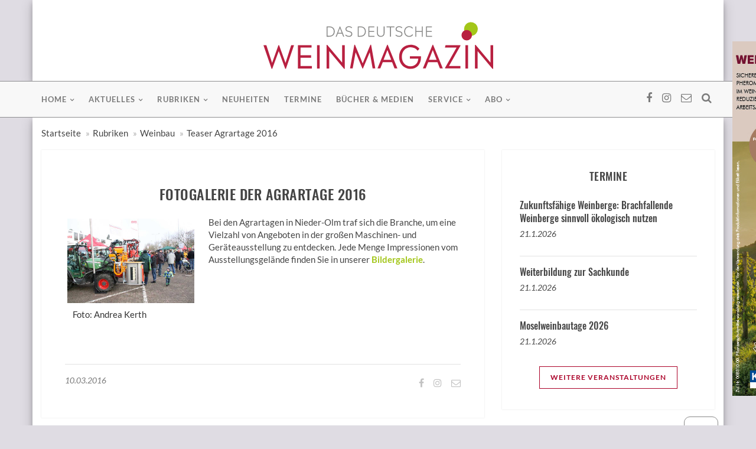

--- FILE ---
content_type: text/html; charset=utf-8
request_url: https://www.dwm-aktuell.de/agrartage-2016
body_size: 7357
content:
<!DOCTYPE html>
<html lang="de">
<head>
	<meta charset="utf-8">
	<meta http-equiv="X-UA-Compatible" content="IE=edge">
	<meta name="viewport" content="width=device-width, initial-scale=1">
    <link rel="preconnect" href="https://cdn.fraund.de/www.dwm-aktuell.de">
    <link rel="dns-prefetch" href="https://cdn.fraund.de/www.dwm-aktuell.de">
    <!-- redid: 84162 -->
	<title>Teaser Agrartage 2016 - DAS DEUTSCHE WEINMAGAZIN</title>

    <!-- Facebook og tags -->

	<!-- facebook og -->
	<meta property="og:site_name"		content="dwm-aktuell.de">
	<meta property="og:locale"			content="de_DE">
	<meta property="og:url"				content="https://www.dwm-aktuell.de/agrartage-2016">
	<meta property="og:title"			content="Fotogalerie der Agrartage 2016">
	<meta property="og:description"		content="Bei den Agrartagen in Nieder-Olm traf sich die Branche, um eine Vielzahl von Angeboten in der großen Maschinen- und Geräteausstellung zu entdecken. Jede Menge Impressionen vom Ausstellungsgelände finden Sie in unserer Bildergalerie.">
	<meta property="og:type"			content="article">
	<meta property="og:image"			content="https://www.dwm-aktuell.de/mediaarchiv/grab_pic_chris.php?id=32187">
	<meta property="og:image:width"		content="800">
	<meta property="og:image:height"	content="533">
    <meta property="fb:app_id"          content="347015562933556">
	<meta property="article:author"		content="https://www.facebook.com/dwmAktuell">
	<meta property="fb:admins"			content="100001950047349"> <!-- eni -->
	<meta property="fb:admins"			content="100000075098869"> <!-- iwi -->
	<!-- / facebook og -->

	<meta name="description" content="">
	<meta name="keywords" content="">
	<meta name="author" content="Fachverlag Dr. Fraund GmbH">
	<meta name="copyright" content="Fachverlag Dr. Fraund GmbH ">
	<meta name="robots" content="index, follow">
	<meta name="viewport" content="width=device-width, initial-scale=1">

	<!-- <link rel="alternate" type="application/rss+xml" href="" title="RSS | das deutsche weinmagazin" /> -->

    <link rel="shortcut icon" href="https://cdn.fraund.de/www.dwm-aktuell.de/images/_icons/favicon.ico" type="image/x-icon" />

    <link rel="apple-touch-icon" sizes="57x57" href="https://cdn.fraund.de/www.dwm-aktuell.de/images/_icons/apple-icon-57x57.png" />
    <link rel="apple-touch-icon" sizes="60x60" href="https://cdn.fraund.de/www.dwm-aktuell.de/images/_icons/apple-icon-60x60.png" />
    <link rel="apple-touch-icon" sizes="72x72" href="https://cdn.fraund.de/www.dwm-aktuell.de/images/_icons/apple-icon-72x72.png" />
    <link rel="apple-touch-icon" sizes="76x76" href="https://cdn.fraund.de/www.dwm-aktuell.de/images/_icons/apple-icon-76x76.png" />
    <link rel="apple-touch-icon" sizes="114x114" href="https://cdn.fraund.de/www.dwm-aktuell.de/images/_icons/apple-icon-114x114.png" />
    <link rel="apple-touch-icon" sizes="120x120" href="https://cdn.fraund.de/www.dwm-aktuell.de/images/_icons/apple-icon-120x120.png" />
    <link rel="apple-touch-icon" sizes="144x144" href="https://cdn.fraund.de/www.dwm-aktuell.de/images/_icons/apple-icon-144x144.png" />
    <link rel="apple-touch-icon" sizes="152x152" href="https://cdn.fraund.de/www.dwm-aktuell.de/images/_icons/apple-icon-152x152.png" />
    <link rel="apple-touch-icon" sizes="180x180" href="https://cdn.fraund.de/www.dwm-aktuell.de/images/_icons/apple-icon-180x180.png" />
    <link rel="icon" type="image/png" sizes="192x192"  href="https://cdn.fraund.de/www.dwm-aktuell.de/images/_icons/android-icon-192x192.png" />
    <link rel="icon" type="image/png" sizes="16x16" href="https://cdn.fraund.de/www.dwm-aktuell.de/images/_icons/favicon-16x16.png" />
    <link rel="icon" type="image/png" sizes="32x32" href="https://cdn.fraund.de/www.dwm-aktuell.de/images/_icons/favicon-32x32.png" />
    <link rel="icon" type="image/png" sizes="96x96" href="https://cdn.fraund.de/www.dwm-aktuell.de/images/_icons/favicon-96x96.png" />
    <link rel="icon" type="image/png" sizes="256x256" href="https://cdn.fraund.de/www.dwm-aktuell.de/images/_icons/favicon-256x256.png" />
    <link rel="manifest" href="https://cdn.fraund.de/www.dwm-aktuell.de/images/_icons/manifest.json" />
    <meta name="msapplication-TileColor" content="#ffffff" />
    <meta name="msapplication-TileImage" content="https://cdn.fraund.de/www.dwm-aktuell.de/images/_icons/ms-icon-144x144.png" />
    <meta name="theme-color" content="#ffffff" />

    <script src="https://www.dwm-aktuell.de/ccm/ccm19/public/ccm19.js?apiKey=452b45fe096e22d5041bd9b3157527aafc4c33fba4cf0a30&amp;domain=e776bc7" referrerpolicy="origin"></script> 
	<!-- HTML5 shim and Respond.js IE9 support of HTML5 elements and media queries -->
	<!--[if lt IE 9]>
		<script src="https://cdn.fraund.de/www.dwm-aktuell.de/dist/js/html5shiv.js"></script>
		<script src="https://cdn.fraund.de/www.dwm-aktuell.de/dist/js/respond.js"></script>
	<![endif]-->
    
    <!-- Styles -->
	<link rel="stylesheet" href="https://cdn.fraund.de/global/bootstrap/3.3.7/css/bootstrap.min.css">
	<link rel="stylesheet" href="https://cdn.fraund.de/www.dwm-aktuell.de/dist/css/dwm-aktuell.de.css?ver=2119364396" media="screen">
	
	<!-- Script -->
	<script src="https://cdn.fraund.de/global/jquery/jquery-3.5.1.min.js"></script>
	<script src="https://cdn.fraund.de/global/jquery/jquery-migrate-3.3.0.min.js"></script>
</head>
<body>
<header class="dwm-menu">
	<div class="container bg-white">
		<div class="row row-leaderboard">
			<div class="col-md-12 text-center">
	<ins data-revive-zoneid="333" data-revive-id="304d828f73b5464b2b5240f0c2e97b3b"></ins>
</div>		</div>

		<div class="row row-fullsize">
			<div class="col-md-6 text-center">
	<ins data-revive-zoneid="56" data-revive-id="304d828f73b5464b2b5240f0c2e97b3b"></ins>
</div>

<div class="col-md-6 text-center">
	<ins data-revive-zoneid="307" data-revive-id="304d828f73b5464b2b5240f0c2e97b3b"></ins>
</div>		</div>

		<div class="row dwm-logo text-center">
			<div class="col-md-6 col-md-offset-3">
				<a href="/"><img src="https://cdn.fraund.de/www.dwm-aktuell.de/images/dwm-logo.svg" alt="Das deutsche weinmagazin"></a>
			</div>
		</div>
	</div>
	
	<nav class="navbar navbar-default" data-smart-affix data-offset-top="0">
		<div class="container">
			<div class="menu-content">
				<!-- Brand and toggle get grouped for better mobile display -->
				<div class="navbar-header">
					<button type="button" class="navbar-toggle collapsed" data-toggle="collapse"
					        data-target="#myNavbar">
						<span class="sr-only">Toggle navigation</span>
						<span class="icon-bar"></span>
						<span class="icon-bar"></span>
						<span class="icon-bar"></span>
					</button>
				</div>
				<div class="collapse navbar-collapse" id="myNavbar">
					<ul class="top-social-icons list-inline pull-right">
						<li><a href="https://www.facebook.com/dwmAktuell/" target="_blank"><i class="fa fa-facebook"></i></a></li>
						<li><a href="https://www.instagram.com/dwm_aktuell/" target="_blank"><i class="fa fa-instagram"></i></a></li>
						<li><a href="/kontakt"><i class="fa fa-envelope-o"></i></a></li>
						<li class="top-search">
							<a href="#" class="sactive">
								<i class="fa fa-search"></i>
							</a>
						</li>
					</ul>
					<ul class="nav navbar-nav text-uppercase pull-left">
		<li class="dropdown">			<a href="/index.php?redid=93514" class="dropdown-toggle disabled" data-toggle="dropdown"
				role="button"
				aria-haspopup="true" aria-expanded="false">Home</a>
			<ul class="dropdown-menu">
				<li><a href="/dasmagazin">Das Magazin</a></li>
				<li><a href="/jahresinhalte">Jahresinhalte</a></li>
				<li><a href="/index.php?redid=93516">Abo</a></li>
			</ul>
		</li>
		<li class="dropdown">			<a href="/aktuelles" class="dropdown-toggle disabled" data-toggle="dropdown"
				role="button"
				aria-haspopup="true" aria-expanded="false">Aktuelles</a>
			<ul class="dropdown-menu">
				<li><a href="/ausderbranche">Aus der Branche</a></li>
				<li><a href="/region">Aus den Regionen</a></li>
			</ul>
		</li>
		<li class="dropdown">			<a href="/rubriken" class="dropdown-toggle disabled" data-toggle="dropdown"
				role="button"
				aria-haspopup="true" aria-expanded="false">Rubriken</a>
			<ul class="dropdown-menu">
				<li><a href="/weinbau">Weinbau</a></li>
				<li><a href="/kellerwirtschaft">Kellerwirtschaft</a></li>
				<li><a href="/pflanzenschutz">Pflanzenschutz</a></li>
				<li><a href="/marketing">Marketing</a></li>
				<li><a href="/betriebswirtschaft">Betriebswirtschaft und Unternehmensführung</a></li>
				<li><a href="/index.php?redid=131762">Weinrecht</a></li>
				<li><a href="/industrie-wirtschaft">Industrie+Wirtschaft</a></li>
				<li><a href="/architektur-bauen-betrieb">Architektur und Bauen im Betrieb</a></li>
				<li><a href="/statistik">Statistik</a></li>
				<li><a href="/forschung-industrie">Forschung und Industrie</a></li>
				<li><a href="/messen-veranstaltungen">Messen und Veranstaltungen</a></li>
				<li><a href="/junge-winzer">Junge Winzer</a></li>
				<li><a href="/weintourismus">Weintourismus</a></li>
				<li><a href="/rezepte">Rezepte zum Wein</a></li>
				<li><a href="/bildergalerien">Bildergalerien</a></li>
			</ul>
		</li>
		<li><a href="/messeneuheiten-agrarwintertage-fokus">Neuheiten</a></li>
		<li><a href="/termine">Termine</a></li>
		<li><a href="/buecher-medien">Bücher & Medien</a></li>
		<li class="dropdown">			<a href="/service" class="dropdown-toggle disabled" data-toggle="dropdown"
				role="button"
				aria-haspopup="true" aria-expanded="false">Service</a>
			<ul class="dropdown-menu">
				<li><a href="/kontakt-redaktion">Kontakt zur Redaktion</a></li>
				<li><a href="/anzeigen">Kontakt zum Anzeigenteam</a></li>
			</ul>
		</li>
		<li class="dropdown">			<a href="/abo" class="dropdown-toggle disabled" data-toggle="dropdown"
				role="button"
				aria-haspopup="true" aria-expanded="false">Abo</a>
			<ul class="dropdown-menu">
				<li><a href="/abonnement">Abonnement</a></li>
				<li><a href="/schnupper-abonnement">Schnupper-Abonnement</a></li>
				<li><a href="/leser-werben-leser">Leser werben Leser</a></li>
				<li><a href="/geschenk-abonnement">Geschenk Abonnement</a></li>
				<li><a href="/kostenloses-probeheft">Kostenloses Probeheft</a></li>
			</ul>
		</li>
		</ul>
				</div>
				<div class="show-search">
					<form role="search" method="get" id="searchform" action="/suche">
						<input type="hidden" name="redid" value="42026">
						<input type="text" placeholder="Suchbegriff eingeben und Enter..." value="" name="suchbegriff" id="s">
					</form>
				</div>
			</div>
		</div>
		<!-- /.container-fluid -->
	</nav>
</header>
	
<div class="dwm-default-content">
	<div class="container bg-white">
		
		<div class="row">
			<div class="col-md-12">
				<ol class="breadcrumb">
				<li><a href="https://www.dwm-aktuell.de">Startseite</a></li>
<li><a href="https://www.dwm-aktuell.de/rubriken">Rubriken</a></li>
<li><a href="https://www.dwm-aktuell.de/weinbau">Weinbau</a></li>
<li><a href="https://www.dwm-aktuell.de/agrartage-2016">Teaser Agrartage 2016</a></li>
				</ol>
			</div> <!-- // .col-md-12 -->
		</div><!-- // .row -->	
		
		<!-- <div class="row">
			<div class="col-sm-8"> -->
				<!-- Ausfuehrungszeit (index.php:538 : 0,00030207633972168 Sekunden --><div class="row">
	<div class="col-sm-8">
		<div class="row">
            <div class="col-md-12">
                <article class="single-blog">
                    <!-- <div class="post-thumb">
                        <img src="assets/images/post-thumb-1.jpg" alt="">
                    </div> -->
                    <div class="post-content">
                        <div class="entry-header text-center text-uppercase">
                            <a href="" class="post-cat"></a>
                            <h2>Fotogalerie der Agrartage 2016</h2>
                            <h4></h4>
                        </div>
                        <div class="entry-content clearfix">
                            <div class="thumbnail col-md-4 col-sm12 col-xs-12 clearfix pull-left">
	<a href="https://cdn.fraund.de/www.dwm-aktuell.de/tmp/32187_full.jpg" data-lightbox="image-1">        <img class="img-responsive" src="https://cdn.fraund.de/www.dwm-aktuell.de/tmp/32187_full.jpg" alt="">    </a>
	<div class="caption">Foto: Andrea Kerth</div>
</div>
Bei den Agrartagen in Nieder-Olm traf sich die Branche, um eine Vielzahl von Angeboten in der großen Maschinen- und Geräteausstellung zu entdecken. Jede Menge Impressionen vom Ausstellungsgelände finden Sie in unserer <a href="?redid=42007" target="_blank">Bildergalerie</a>. <br>

<p> <br>
</p>                        </div>

                        <div class="post-meta">
                            <ul class="pull-left list-inline author-meta">
                                <li class="date">10.03.2016</li>

                            </ul>
                            <ul class="pull-right list-inline social-share">
                                
<!-- <ul class="pull-right list-inline social-meta"> -->
	<li><a class="s-facebook" href="https://www.facebook.com/sharer/sharer.php?u=http%3A%2F%2Fwww.dwm-aktuell.de%2Fagrartage-2016" target="_blank" title="Auf Facebook teilen"><i class="fa fa-facebook"></i></a></li>
	<li><a class="s-instagram" href="https://www.instagram.com/dwm_aktuell/"  target="_blank" title="Folge uns auf Instagram!"><i class="fa fa-instagram"></i></a></li>
	<li><a class="s-email" href="mailto:?subject=Linktipp:%20DAS%20DEUTSCHE%20WEINMAGAZIN%20%E2%80%93%20Weinbau%20%C2%B7%20Kellerwirtschaft%20%C2%B7%20Weinmarketing&amp;body=%0D%0Ahttp%3A%2F%2Fwww.dwm-aktuell.de%2Fagrartage-2016" target="_blank" title="Per E-Mail senden"><i class="fa fa-envelope-o"></i></a></li>
<!-- <li><a class="s-twitter" href="https://twitter.com/share?text=DAS%20DEUTSCHE%20WEINMAGAZIN%20%E2%80%93%20Weinbau%20%C2%B7%20Kellerwirtschaft%20%C2%B7%20Weinmarketing&amp;url=http%3A%2F%2Fwww.dwm-aktuell.de%2Fagrartage-2016" target="_blank" title="Auf Twitter teilen"><i class="fa fa-twitter"></i></a></li>
	<li><a class="s-google-plus" href=""><i class="fa fa-google-plus"></i></a></li>
	<li class="visible-xs-inline"><a class="s-whatsapp" href="whatsapp://send?text=DAS%20DEUTSCHE%20WEINMAGAZIN%20%E2%80%93%20Weinbau%20%C2%B7%20Kellerwirtschaft%20%C2%B7%20Weinmarketing%20-%20http%3A%2F%2Fwww.dwm-aktuell.de%2Fagrartage-2016" target="_blank" title="Per WhatsApp senden"><i class="fa fa-whatsapp"></i></a></li>
	<li><a class="s-linkedin" href="https://www.linkedin.com/shareArticle?mini=true&amp;url=http%3A%2F%2Fwww.dwm-aktuell.de%2Fagrartage-2016&amp;title=%20DAS%20DEUTSCHE%20WEINMAGAZIN%20%E2%80%93%20Weinbau%20%C2%B7%20Kellerwirtschaft%20%C2%B7%20Weinmarketing&amp;summary=&source=" target="_blank" title="Auf LinkedIn teilen"><i class="fa fa-linkedin"></i></a></li>
<!-- </ul> -->                            </ul>
                        </div>

                    </div>
                </article>
            </div>
		</div> <!-- // .row -->
	</div> <!-- // .col-sm-8 -->

	<div class="col-sm-4">
		<div class="lrect text-center">
	<ins data-revive-zoneid="380" data-revive-id="304d828f73b5464b2b5240f0c2e97b3b"></ins>
</div>		<div class="dwm-sidebar">
            			<aside class="widget latest-post-widget">
	<h3 class="widget-title text-uppercase text-center">Termine</h3>
	<ul>
	<li class="media">
	<div class="latest-post-content">
		<h2><a href="/termine?TID=28237">Zukunftsfähige Weinberge: Brachfallende Weinberge sinnvoll ökologisch nutzen</a></h2>
		<p><a href="/termine?TID=28237">21.1.2026</a></p>
	</div>
</li>
<li class="media">
	<div class="latest-post-content">
		<h2><a href="/termine?TID=28288">Weiterbildung zur Sachkunde</a></h2>
		<p><a href="/termine?TID=28288">21.1.2026</a></p>
	</div>
</li>
<li class="media">
	<div class="latest-post-content">
		<h2><a href="/termine?TID=28312">Moselweinbautage 2026</a></h2>
		<p><a href="/termine?TID=28312">21.1.2026</a></p>
	</div>
</li>
	</ul>
	<div class="continue-reading text-center text-uppercase">
		<a href="/termine">weitere Veranstaltungen</a>
	</div>
</aside>			<aside class="widget latest-issue-widget">
	<h3 class="widget-title text-uppercase text-center">Aktuelles Heft</h3>
	<ul>
		<li>
			<a class="popular-img" href="/titel">
                <img src="https://cdn.fraund.de/www.dwm-aktuell.de/tmp/67047_300x0.jpg" alt="Ausgabe dwm 26 | 20. Dezember 2025">            </a>
			<div class="p-content">
				<h4><a href="/titel" class="text-uppercase">Ausgabe dwm 26</a></h4>
				<span class="p-date">20. Dezember 2025</span>
			</div>
		</li>
	</ul>
	<div class="continue-reading text-center text-uppercase">
		<a href="/abonnement">Jetzt abonnieren!</a>
	</div>
</aside>			<aside class="widget recent-topics-widget text-center">
	<h2 class="widget-title text-uppercase text-center">Anzeigen</h2>
	<ul>
		<li>
			<!-- Button 1 -->
			<ins data-revive-zoneid="57" data-revive-id="304d828f73b5464b2b5240f0c2e97b3b"></ins>
		</li>
		<li>
			<!-- Button 2 -->
			<ins data-revive-zoneid="58" data-revive-id="304d828f73b5464b2b5240f0c2e97b3b"></ins>
		</li>
		<li>
			<!-- Rectangle -->
			<ins data-revive-zoneid="59" data-revive-id="304d828f73b5464b2b5240f0c2e97b3b"></ins>
		</li>
	</ul>
</aside>									<aside class="widget latest-issue-widget">
	<h3 class="widget-title text-uppercase text-center">BuchTipp</h3>
	<ul>
		<li>
			<a class="popular-img" href="/buecher-medien/deutscher-wein-deutsche-kueche">
                <img src="https://cdn.fraund.de/www.dwm-aktuell.de/tmp/36154_300x0.jpg" alt="Deutscher Wein und deutsche Küche">            </a>
			<div class="p-content">
				<h4><a href="/buecher-medien/deutscher-wein-deutsche-kueche" class="text-uppercase">Deutscher Wein und deutsche Küche</a></h4>
				<span class="p-date">Der deutsche Wein hat sich in den letzten Jahren seinen Weltruf als Spitzenprodukt auf sehr vielen Märkten gesichert. Umso erstaunlicher ist es, dass sich aktuell nur selten Autoren mit der naheliegenden Kombination deutscher Wein und deutsche Küche auseinander...</span>
			</div>
		</li>
	</ul>
	<div class="continue-reading text-center text-uppercase">
		<a href="/buecher-medien/deutscher-wein-deutsche-kueche">weiterlesen</a>
	</div>
</aside>		</div> <!-- // dwm-sidebar -->
	</div>	<!-- // .col-sm-4 -->
</div> <!-- // .row -->

<script>
$(document).ready(function() {
  $(".single-blog").prognroll({
    height: 3, // progress bar height
    color: "#ab0128", // progress bar background color
    custom: false // if you make it true, you can add your custom div and see it's scroll progress on the page
  });
});
</script>		<!-- </div>
			<div class="col-sm-4"></div>
		</div> -->
		
		<div class="row row-fullsize">
			<div class="col-md-6 text-center">
	<ins data-revive-zoneid="302" data-revive-id="304d828f73b5464b2b5240f0c2e97b3b"></ins>
</div>

<div class="col-md-6 text-center">
	<ins data-revive-zoneid="327" data-revive-id="304d828f73b5464b2b5240f0c2e97b3b"></ins>
</div>
		</div>
		
		<div id="banner_sky">
			<ins data-revive-zoneid="305" data-revive-id="304d828f73b5464b2b5240f0c2e97b3b"></ins>
		</div>
	</div>	
</div>

<footer>
	<div class="container">
		<div class="footer-widget-row">
			<div class="footer-widget contact-widget">
				<div class="widget-title">
					<img src="https://cdn.fraund.de/www.dwm-aktuell.de/images/dwm-logo-white.svg" alt="Das deutsche weinmagazin">
				</div>
				<p>DAS DEUTSCHE WEINMAGAZIN ist die überregionale Fachzeitschrift für Weinbau und Kellertechnik mit der höchsten verkauften Auflage in Deutschland.</p>
				
			</div>
		
			<div class="widget-content">
				<div class="address">
					<h4 class="text-uppercase">Kontakt</h4>
					<p>Fachverlag Dr. Fraund GmbH<br>
					   Weberstr. 9<br>
					   55130 Mainz</p>
					<a href="mailto:info@fraund.de">info@fraund.de</a>
				</div>
			</div>
			
			<div class="footer-widget widget-content"> <!-- twitter-widget -->
				<ul>
					<li><a href="/impressum" title="Impressum">Impressum</a></li>
					<li><a href="/datenschutz" title="Datenschutz">Datenschutz</a></li>
					<li><a href="/kontakt" title="Kontakt">Kontakt</a></li>
					<li><a href="/agb" title="AGB">AGB</a></li>
					<li><a href="https://kuendigung.lv-hessen.de" target="_blank" title="Verträge hier kündigen">Verträge hier kündigen</a></li>
				</ul>
			</div>
		</div>
	</div>
	<div class="container-fluid text-center ft-copyright">
		<p>&copy; 2026 <a href="https://www.fraund.de">Fachverlag Dr. Fraund GmbH</a></p>
	</div>
</footer>
	
	<div class="scroll-up">
		<a href="#"><i class="fa fa-angle-up"></i></a>
	</div>
    
    <div class="openCCM">
        <div class="CCMinner">
            <a href="#" title="Cookie-Einstellungen" onclick="CCM.openWidget();return false;"><i class="fa fa-2x fa-user-secret" aria-hidden="true"></i></a>
        </div>
    </div>
    
    <link rel="stylesheet" href="https://cdn.fraund.de/global/font-awesome/4.7.0/css/font-awesome.min.css">
	<link rel="stylesheet" href="https://cdn.fraund.de/global/bootstrap/awesome-bootstrap-checkbox/awesome-bootstrap-checkbox.css">
	<link rel="stylesheet" href="https://cdn.fraund.de/global/lightbox/2.10.0/css/lightbox.css">

	<!-- Matomo -->
	<script type="text/javascript">
	  var _paq = _paq || [];
	  /* tracker methods like "setCustomDimension" should be called before "trackPageView" */
	  _paq.push(["setCookieDomain", "*.www.dwm-aktuell.de"]);
	  _paq.push(["setDoNotTrack", true]);
	  _paq.push(['disableCookies']);
	  _paq.push(['trackPageView']);
	  _paq.push(['enableLinkTracking']);
	  _paq.push(['trackAllContentImpressions']);	
	  (function() {
		var u="https://stats.lv-hessen.de/";
		_paq.push(['setTrackerUrl', u+'piwik.php']);
		_paq.push(['setSiteId', '6']);
		var d=document, g=d.createElement('script'), s=d.getElementsByTagName('script')[0];
		g.type='text/javascript'; g.async=true; g.defer=true; g.src=u+'piwik.js'; s.parentNode.insertBefore(g,s);
	  })();
	</script>
	<noscript><p><img src="https://stats.lv-hessen.de/piwik.php?idsite=6&amp;rec=1" style="border:0;" alt=""></p></noscript>
	<!-- End Matomo Code -->
    
	<script src="https://cdn.fraund.de/global/jquery/jquery-touchswipe/1.6/jquery.touchSwipe.min.js"></script>
    
	<script async src="https://adserver.lv-hessen.de/www/delivery/asyncjs.php"></script>
	
	<script src="https://cdn.fraund.de/global/bootstrap/3.3.7/js/bootstrap.min.js"></script>
	<!-- <script src="https://cdn.fraund.de/www.dwm-aktuell.de/dist/js/main.js"></script> -->
	
	<!-- jquery reading position indicator -->
	<script src="https://cdn.fraund.de/global/jquery/jquery-prognroll/prognroll.min.js"></script>
	<script src="https://cdn.fraund.de/global/lightbox/2.10.0/js/lightbox.min.js"></script>
	
	<script src="https://cdn.fraund.de/global/bootstrap/bootstrap-validator/0.11.9/validator.min.js"></script>
	
	<script src="https://cdn.fraund.de/global/iban/iban.js"></script>
	
	<script>
	  $(function() {
		var $attribute = $('[data-smart-affix]');
		$attribute.each(function() {
			$attribute.width($attribute.parent().innerWidth());
		  $(this).affix({
			offset: {
			  top: $(this).offset().top,
			}
		  })
		})
		$(window).on("resize", function() {
		  $attribute.each(function() {
			  $attribute.width($attribute.parent().innerWidth());
			$(this).data('bs.affix').options.offset.top = $(this).offset().top
		  })
		})
	  });
        
        $(document).ready(function () {
            "use strict";
            /* === Search === */
            (function () {
                $('.top-search a').click(function (e) {
                    e.preventDefault();
                    //when the notification icon is clicked open the menu
                    $(this).toggleClass('active');
                    $('.show-search').fadeToggle(function () {
                        //then bind the close event to html so it closes when you mouse off it.
                        $('html').bind('click', function () {
                            $('.show-search').fadeOut(function () {
                                //once html has been clicked and the menu has closed, unbind the html click so nothing else has to lag up
                                $('html').unbind('click');
                            });
                            $('.top-search a').removeClass('active');
                        });
                        $('.show-search').bind('click', function (e) {
                            e.stopPropagation();
                        });
                    });
                });
            }());

            /* === Scroll Top === */
            (function () {
                $(window).scroll(function () {
                    if ($(this).scrollTop() > 100) {
                        $('.scroll-up').fadeIn();
                    } else {
                        $('.scroll-up').fadeOut();
                    }
                });
                $('.scroll-up a').click(function () {
                    $('html, body').animate({scrollTop: 0}, 800);
                    return false;
                });
            }());
        }());
	</script>
</body>
</html><!-- Ausfuehrungszeit: 0,23060488700867 Sekunden -->

--- FILE ---
content_type: text/x-html-fragment; charset=utf-8
request_url: https://www.dwm-aktuell.de/ccm/ccm19/public/widget?apiKey=452b45fe096e22d5041bd9b3157527aafc4c33fba4cf0a30&domain=e776bc7&gen=1&theme=c6557a2&lang=en_US&v=1765870759
body_size: 1901
content:
<div id="ccm-widget" class="ccm-modal ccm-widget instapaper_ignore ccm--is-blocking ccm--has-logo ccm--alignment--bottom" role="dialog" aria-labelledby="ccm-widget--title" lang="en-US"	 hidden="">
	<div class="ccm-modal-inner">
		<div class="ccm-modal--header">
						<div class="ccm-widget--logo">
				<img src="https://www.dwm-aktuell.de/ccm/ccm19/public/logo/a488607/e776bc7/c6557a2" alt="" />
			</div>
			
						<div class="ccm-widget--language-switch" role="none">
				<label id="ccm-widget--language-select-label" for="ccm-widget--language-select">Choose language</label>
				<select id="ccm-widget--language-select" class="ccm-widget--language-select" aria-labelledby="ccm-widget--language-select-label">
											<option value="de_DE">
															German (Deutsch)
													</option>
											<option value="en_US" selected="selected">
															English
													</option>
									</select>
			</div>
					</div>
		<div class="ccm-modal--body">
							<div class="ccm-widget--text cover-scrollbar">
					<div class="ccm-inner-overflow">
						<div class="ccm-widget--title" id="ccm-widget--title">We use cookies and other technologies.</div>
						<div class="ccm-widget--introduction">This website uses cookies, web beacons, JavaScript and similar technologies. I agree that companies associated with this website and third parties create pseudonymized user profiles for website personalization, market research and advertising. Although the generated information can be forwarded to third parties, it can not be combined with personal information. Detailed information and how to withdraw your consent can be found in the privacy policy of the site.</div>
					</div>
				</div>
									<div class="ccm-widget--buttons" role="group">
									<button data-ccm-modal="ccm-control-panel" role="button">Settings</button>
												<a href="javascript:" class="button ccm--save-settings ccm--button-primary" data-full-consent="true" role="button">Ok</a>
													<a href="javascript:" class="button ccm--decline-cookies" role="button">Decline</a>
											</div>
		</div>
		<div class="ccm-modal--footer" role="group">
			<div class="ccm-link-container">
				<a href="">Imprint</a>
				<a href="">Privacy Policy</a>
											</div>
							<div class="ccm-powered-by">
					<a href="https://www.ccm19.de/" rel="nofollow noopener" target="_blank" title="Cookie Consent Tool / Cookie Consent Manager" lang="en">
						Powered by CCM19
					</a>
				</div>
					</div>
	</div>
</div>




<div id="ccm-control-panel" class="ccm-modal ccm--is-blocking ccm-control-panel" role="dialog" lang="en-US"	 hidden="">
	<div class="ccm-modal-inner">
		<div class="ccm-modal--header">
			<div class="ccm-modal--title ccm--h1">Please select policies to allow</div>
		</div>
		<div class="ccm-modal--body">
			
			<div class="ccm-control-panel--purposes">
									<div class="ccm-control-panel--purpose mandatory">
						<input type="checkbox" id="ccm-purpose-41ba25c" class="ccm-checkbox-type--switch ccm-checkbox-align--right"
							   data-purpose="41ba25c"
							   data-purpose-mandatory="true" checked disabled>
						<label for="ccm-purpose-41ba25c">Technically neccessary</label>
						<button type="button" class="ccm-info-button" data-ccm-modal="ccm-details" data-jump-to="ccm-purpose-details-41ba25c">?</button>
																			<div class="ccm-control-panel--purpose--description">
								Here are all technically necessary scripts, cookies and other elements that are necessary for the operation of the website or the operator has a legitimate interest under DSGVO Art6, para. 1.
							</div>
											</div>
							</div>
		</div>
		<div class="ccm-modal--footer" role="group">
			<a href="javascript:"  role="button" class="button ccm-modal--close">Cancel</a>
			<button class="ccm--save-settings ccm--button-primary">Save</button>
							<button type="button" class="ccm--save-settings" data-full-consent="true">All accept</button>
					</div>
	</div>
</div>

<div id="ccm-details" class="ccm-modal ccm--is-blocking fixed-height ccm-details" role="dialog" lang="en-US"	 hidden="">
	<div class="ccm-modal-inner">
		<div class="ccm-modal--header">
			<div class="ccm-modal--title ccm--h1">List of used cookies</div>
		</div>
		<div class="ccm-modal--body">
			<div class="ccm-details-wrapper">
			<div class="ccm-details--list cover-scrollbar" role="navigation">
				<div class="ccm-inner-overflow">
					<ul class="ccm-details--list--purposes">
													<li class="ccm-details--purpose">
								<a href="javascript:;" data-jump-to="ccm-purpose-details-41ba25c">Technically neccessary</a>
								<ul>
																			<li class="ccm-details--cookie">
											<a href="javascript:;" data-jump-to="ccm-cookie-details-b7ffa37">ccm_consent</a>
										</li>
																			<li class="ccm-details--cookie">
											<a href="javascript:;" data-jump-to="ccm-cookie-details-683777d">MATOMO_SESSID</a>
										</li>
																			<li class="ccm-details--cookie">
											<a href="javascript:;" data-jump-to="ccm-cookie-details-2ad15ae">OAID</a>
										</li>
																			<li class="ccm-details--cookie">
											<a href="javascript:;" data-jump-to="ccm-cookie-details-af17e10">PHPSESSID</a>
										</li>
																	</ul>
							</li>
											</ul>
				</div>
			</div>
			<div class="ccm-details--content" role="region">
				<div class="ccm-inner-overflow">
											<div class="ccm-details--content--purpose" role="group">
							<div id="ccm-purpose-details-41ba25c" class="ccm-details--content--purpose--title ccm--h2">
								Technically neccessary
							</div>
							<div role="list">
															<div class="ccm-details--content--cookie" role="listitem">
									<div id="ccm-cookie-details-b7ffa37" class="ccm-details--content--cookie--title ccm--h3">
										ccm_consent
									</div>
																		<p>
										<strong>Vendor</strong><br />
										Fachverlag Dr. Fraund GmbH
									</p>
																																																																																</div>
															<div class="ccm-details--content--cookie" role="listitem">
									<div id="ccm-cookie-details-683777d" class="ccm-details--content--cookie--title ccm--h3">
										MATOMO_SESSID
									</div>
																		<p>
										<strong>Vendor</strong><br />
										Fachverlag Dr. Fraund GmbH
									</p>
																																																																																</div>
															<div class="ccm-details--content--cookie" role="listitem">
									<div id="ccm-cookie-details-2ad15ae" class="ccm-details--content--cookie--title ccm--h3">
										OAID
									</div>
																		<p>
										<strong>Vendor</strong><br />
										Fachverlag Dr. Fraund GmbH
									</p>
																																																																																</div>
															<div class="ccm-details--content--cookie" role="listitem">
									<div id="ccm-cookie-details-af17e10" class="ccm-details--content--cookie--title ccm--h3">
										PHPSESSID
									</div>
																		<p>
										<strong>Vendor</strong><br />
										Fachverlag Dr. Fraund GmbH
									</p>
																																																																																</div>
														</div>
						</div>
									</div>
			</div>
			</div>

			<div class="ccm-user-info">
				<div class="ccm-user-info--ucid">
					Cookie-ID:
					<span class="ccm-user-info--ucid--value"></span>
				</div>
			</div>
		</div>
		<div class="ccm-modal--footer">
			<a href="javascript:" role="button" class="button ccm-modal--close">Close</a>
		</div>
	</div>
</div>

<div class="ccm-settings-summoner" role="complementary">
	<a href="javascript:" class="ccm-settings-summoner--link" tabindex="0" aria-label="Change consent" title="Change consent">
		<img src="https://www.dwm-aktuell.de/ccm/ccm19/public/img/icon-cookie-settings-96px.png" alt="" width="96" height="96" class="ccm-settings-summoner--icon" />
	</a>
</div>

<script class="ccm-script-repository" type="ccm/json">{"b7ffa37":{"name":"ccm_consent","code":"","purpose":"41ba25c","mandatory":true},"683777d":{"name":"MATOMO_SESSID","code":"","purpose":"41ba25c","mandatory":true},"2ad15ae":{"name":"<script async src=\"https:\/\/adserver.lv-hessen.de\/www\/delivery\/asyncjs.php\"><\/script>","code":"","purpose":"41ba25c","mandatory":true},"af17e10":{"name":"PHPSESSID","code":"","purpose":"41ba25c","mandatory":true}}</script>

